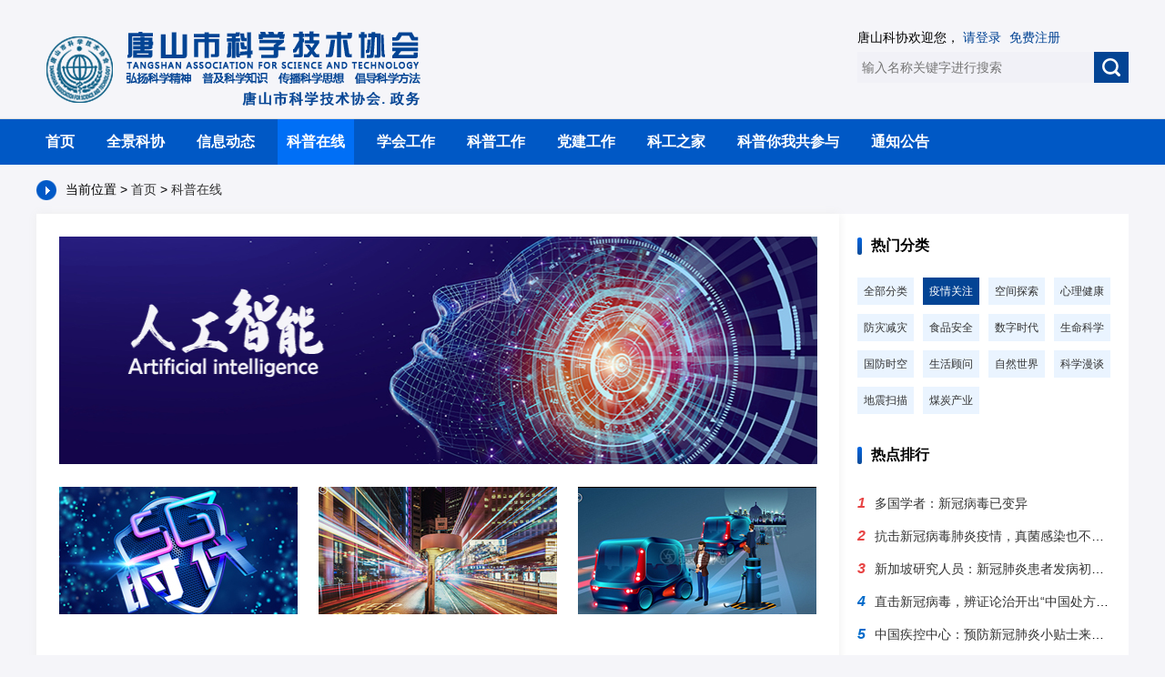

--- FILE ---
content_type: text/html; charset=utf-8
request_url: http://www.tskp.org.cn/Voice/30/?&page=2
body_size: 15475
content:

<!DOCTYPE html PUBLIC "-//W3C//DTD XHTML 1.0 Transitional//EN" "http://www.w3.org/TR/xhtml1/DTD/xhtml1-transitional.dtd">
<html xmlns="http://www.w3.org/1999/xhtml">
<head>
    <title>科普在线 - 唐山市科学技术协会官网|唐山科普在线 - 唐山市科学技术协会官网|唐山科普在线</title>
    <meta name="author" content="唐山市科学技术协会官网|唐山科普在线">
    <meta name="Keywords" content="唐山
唐山市
科学技术协会
科协
科普在线" />
    <meta name="Description" content="唐山市科学技术协会（简称：唐山市科协）官网，唐山科普在线" />

    <link href="/css/index.css?v=4716dcbaacc4d910bf25453c61ff208a" rel="stylesheet" />
    <script src="/js/jquery-1.9.1.js?v=08c235d357750c657ac1db7d1cf656a9"></script>

    <script type="text/javascript">
        function checkInt(n, max) {
            var regex = /^\d+$/;
            if (regex.test(n)) {
                if (n > max || n <= 0) {
                    $("#listpagenum").val(max);
                }
            } else {
                $("#listpagenum").val(1);
            }
        }
    </script>

</head>
<body style="background: #f5f5f9;">

    
<script type="text/javascript">
    $(function(){
        $("#dav_ul li").click(function () {
            $(this).siblings('li').removeClass('active');  // 删除其兄弟元素的样式
            $(this).addClass('active');                    // 为点击元素添加类名
        });
    });
</script>
<!--头部 开始-->
<div class="logo-head">
    <div class="logo-head-center">
        <img src="/images/logo1.png">
        <div class="search-right">
           <p>唐山科协欢迎您，
                <a href="/member/login.aspx">请登录</a> <a href="/member/register.aspx">免费注册</a>
                </p>
            <form name="frm_search" id="frm_top_search" action="/search.aspx" method="post" >
            <input name="keyword" id="keyword" type="text" placeholder="输入名称关键字进行搜索" value="">
            <a href="javascript:void(0);" onclick="$('#frm_top_search').submit();" class="search-btn"><img src="/images/icon-s.png"></a>
                 </form>
        </div>
    </div>
</div>
<!--导航 开始-->
<div class="nav-list nav-list2" style="background: #0058c5;">
   <ul id="dav_ul">
       
          <li ><a href="/">首页</a></li><li ><a href="/1/">全景科协</a></li><li ><a href="/2/">信息动态</a></li><li class='active'><a href="/3/">科普在线</a></li><li ><a href="/4/">学会工作</a></li><li ><a href="/45/">科普工作</a></li><li ><a href="/5/">党建工作</a></li><li ><a href="/33/">科工之家</a></li><li ><a href="/53/">科普你我共参与</a></li><li ><a href="/notice/31">通知公告</a></li>
 
   </ul>
</div>



<!--导航 结束-->
<!--头部 结束-->



    <p class="crumb-nav">
        <img src="/images/icon-nav.png">当前位置 > <a href="/">首页 </a> &gt; <a href="/3/ ">科普在线</a>
    </p>
    <div class="w-1200 clearfix" style="margin-bottom: 30px; background: #fff;">
        <div class="on-line-left">
            <ul class="list-top-pic clearfix">
<li style="width: 833px;height: 250px;">
<a href="/AD/ad.aspx?Adv_ID=11" target="_blank"><img src="//img.tskp.org.cn/XC/2019/10/17/201910171730236.jpg" border="0" width="833" height="250" alt="科普在线横幅图片"></a>
</li>
<li><a href="/AD/ad.aspx?Adv_ID=13" target="_blank"><img src="//img.tskp.org.cn/XC/2019/10/17/201910171747083.jpg" border="0" width="262" height="140" alt="科普在线横幅图片下方1"></a></li><li><a href="/AD/ad.aspx?Adv_ID=13" target="_blank"><img src="//img.tskp.org.cn/XC/2019/10/17/201910171747444.jpg" border="0" width="262" height="140" alt="科普在线横幅图片下方2"></a></li><li><a href="/AD/ad.aspx?Adv_ID=13" target="_blank"><img src="//img.tskp.org.cn/XC/2019/10/17/201910171748200.jpg" border="0" width="262" height="140" alt="科普在线横幅图片下方3"></a></li>
</ul>

             <ul class='on-line-news'><li class="clearfix"><a href="/Voice/30/9487" title="呼吸道感染的中医护理，这些小妙招你知道吗？"> <div class="pic"><img src="//img.tskp.org.cn/content/2024/08/29/202408291334442.jpg"></div> <div class="news-text"> <h3><i>疫情关注</i>呼吸道感染的中医护理，这些小妙招你知道吗？</h3><p>呼吸道感染是一种常见的疾病，尤其在冬春季高发，给人们的生活带来诸多不便。中医在呼吸道感染的预防和治疗上有着丰富的经验和独特的方法，本文将详细介绍一些中医护理的小妙招，帮助大家更好地应对呼吸道感染。</p><h6><span><img src="/images/icon-zz.png">作者: </span>| <span><img src="/images/icon-rq.png">发布:2024/08/29</span>|<span><img src="/images/icon-ck.png">浏览:2527 </span></h6> </div></a></li><li class="clearfix"><a href="/Voice/30/9478" title="新冠又见“抬头”！开学季叠加秋冬季，重视这三点才能好得快！"> <div class="pic"><img src="//img.tskp.org.cn/content/2024/08/27/202408271612488.jpg"></div> <div class="news-text"> <h3><i>疫情关注</i>新冠又见“抬头”！开学季叠加秋冬季，重视这三点才能好得快！</h3><p>最近，不少大人小孩出现咳嗽、嗓子疼……一检测发现自己又“阳”了。</p><h6><span><img src="/images/icon-zz.png">作者: </span>| <span><img src="/images/icon-rq.png">发布:2024/08/27</span>|<span><img src="/images/icon-ck.png">浏览:1559 </span></h6> </div></a></li><li class="clearfix"><a href="/Voice/30/9463" title="“嗓子奇痒无比”，新冠新毒株KP.2、KP.3感染后症状较轻"> <div class="pic"><img src="//img.tskp.org.cn/content/2024/08/21/202408211532481.jpg"></div> <div class="news-text"> <h3><i>疫情关注</i>“嗓子奇痒无比”，新冠新毒株KP.2、KP.3感染后症状较轻</h3><p>“嗓子干痒得厉害”“持续流鼻涕，原本以为是普通感冒，检测后才发现自己‘阳’了”。近期，不少网友在社交媒体上反映，自己再次感染新冠。</p><h6><span><img src="/images/icon-zz.png">作者: </span>| <span><img src="/images/icon-rq.png">发布:2024/08/21</span>|<span><img src="/images/icon-ck.png">浏览:1899 </span></h6> </div></a></li><li class="clearfix"><a href="/Voice/30/9144" title="紧急关注！比新冠更凶猛？H5N1禽流感：死亡率直逼52&#37;，我们如何预防可能的大流行？"> <div class="pic"><img src="//img.tskp.org.cn/content/2024/05/16/202405161533013.png"></div> <div class="news-text"> <h3><i>疫情关注</i>紧急关注！比新冠更凶猛？H5N1禽流感：死亡率直逼52&#37;，我们如何预防可能的大流行？</h3><p>让我们保持警觉，但不必过度焦虑，通过科学的预防措施，我们可以有效地降低风险，并为可能的大流行做好准备。</p><h6><span><img src="/images/icon-zz.png">作者: </span>| <span><img src="/images/icon-rq.png">发布:2024/05/16</span>|<span><img src="/images/icon-ck.png">浏览:1609 </span></h6> </div></a></li><li class="clearfix"><a href="/Voice/30/8818" title="才开学几天，孩子就生病请假？开学季，要提防这些传染病..."> <div class="pic"><img src="//img.tskp.org.cn/content/2024/03/01/202403011529536.jpg"></div> <div class="news-text"> <h3><i>疫情关注</i>才开学几天，孩子就生病请假？开学季，要提防这些传染病...</h3><p>就有家长表示，自家娃发烧、上吐下泻......要请假。怎么才开学几天，孩子就生病了呢？</p><h6><span><img src="/images/icon-zz.png">作者: </span>| <span><img src="/images/icon-rq.png">发布:2024/03/01</span>|<span><img src="/images/icon-ck.png">浏览:2138 </span></h6> </div></a></li><li class="clearfix"><a href="/Voice/30/8805" title="预防校园传染病，专家提示注意这些问题"> <div class="pic"><img src="//img.tskp.org.cn/content/2024/02/28/202402281613562.jpg"></div> <div class="news-text"> <h3><i>疫情关注</i>预防校园传染病，专家提示注意这些问题</h3><p>近日，多地疾控中心发布提示，目前仍处于冬春季呼吸道传染病高发季节，要警惕流感等呼吸道传染病。现在各地迎来开学季，广大中小学生陆续返校，流感等传染性疾病将呈现哪些特点，如何做好预防？对此，记者采访了清华大学第一附属医院感染科主任张维燕。</p><h6><span><img src="/images/icon-zz.png">作者:乔业琼 周雪 </span>| <span><img src="/images/icon-rq.png">发布:2024/02/28</span>|<span><img src="/images/icon-ck.png">浏览:2332 </span></h6> </div></a></li><li class="clearfix"><a href="/Voice/30/8749" title="2024年春节健康提示"> <div class="pic"><img src="//img.tskp.org.cn/content/2024/02/05/202402051630055.png"></div> <div class="news-text"> <h3><i>疫情关注</i>2024年春节健康提示</h3><p>2024年春节期间，需关注新冠病毒感染、呼吸道感染性疾病、诺如病毒肠炎、人感染禽流感等，以及食物中毒和一氧化碳中毒的风险。此外，赴热带及亚热带国家和地区旅行，还应特别关注登革热的风险。</p><h6><span><img src="/images/icon-zz.png">作者: </span>| <span><img src="/images/icon-rq.png">发布:2024/02/05</span>|<span><img src="/images/icon-ck.png">浏览:1724 </span></h6> </div></a></li></ul><div class="list-page"><a href='?&page=1'>上一页</a><a href='?&page=1'>1</a><a href='javascript:void(0);' class='on'>2</a><a href='?&page=3'>3</a><a href='?&page=4'>4</a><a href='?&page=5'>5</a><a href='?&page=6'>6</a><a href='?&page=7'>7</a><a href='?&page=8'>8</a><a href='?&page=9'>9</a><a href='?&page=10'>10</a> ... <a href='?&page=62'>62</a><a href='?&page=63'>63</a><a href='?&page=3'>下一页</a> 共<span>63</span>页 到第 <input class='pagesinput' type="text"  onkeyup="if (Math.round(value)!=value) execCommand('undo')" onafterpaste="if (Math.round(value)!=value) execCommand('undo')" onblur="checkInt(this.value,63);" style="width:40px; text-align:center;" value="2" id="listpagenum"> 页 <input type="button" class="pagesbutton" value="确定" onclick="location='?&page='+$('#listpagenum').val()"></div>
        </div>
        <div class="on-line-right">
            <div class="right-list-1"><h3 class="right-tit"><i></i>热门分类</h3>
 <ul class="clearfix">
  <li ><a href='/Voice/3/'>全部分类</a></li>
  <li class='active'><a href="/Voice/30/">疫情关注</a></li>
  <li ><a href="/Voice/22/">空间探索</a></li>
  <li ><a href="/Voice/58/">心理健康</a></li>
  <li ><a href="/Voice/59/">防灾减灾</a></li>
  <li ><a href="/Voice/70/">食品安全</a></li>
  <li ><a href="/Voice/83/">数字时代</a></li>
  <li ><a href="/Voice/23/">生命科学</a></li>
  <li ><a href="/Voice/24/">国防时空</a></li>
  <li ><a href="/Voice/25/">生活顾问</a></li>
  <li ><a href="/Voice/26/">自然世界</a></li>
  <li ><a href="/Voice/27/">科学漫谈</a></li>
  <li ><a href="/Voice/28/">地震扫描</a></li>
  <li ><a href="/Voice/29/">煤炭产业</a></li>
<ul></div>
             <div class="right-list-2"><h3 class="right-tit"><i></i>热点排行</h3><ul>
<li><a href="/Voice/30/352"><em class="red">1</em>多国学者：新冠病毒已变异</a></li>
<li><a href="/Voice/30/274"><em class="red">2</em>抗击新冠病毒肺炎疫情，真菌感染也不能忽视</a></li>
<li><a href="/Voice/30/341"><em class="red">3</em>新加坡研究人员：新冠肺炎患者发病初期病毒量更多</a></li>
<li><a href="/Voice/30/537"><em>4</em>直击新冠病毒，辨证论治开出“中国处方”|聚焦科技抗疫一线</a></li>
<li><a href="/Voice/30/355"><em>5</em>中国疾控中心：预防新冠肺炎小贴士来啦！</a></li>
<li><a href="/Voice/30/407"><em>6</em>《自然》：新冠疫苗加速测试5问</a></li>
<li><a href="/Voice/30/272"><em>7</em>对新冠病毒有良好抑制作用，磷酸氯喹是个什么药？</a></li>
<li><a href="/Voice/30/480"><em>8</em>4月21日战“疫”日报|四部门明确：对外籍新冠肺炎患者先救治后收费</a></li>
<li><a href="/Voice/30/423"><em>9</em>新冠病毒无症状感染者是否有传染性？权威解答来了</a></li>
<li><a href="/Voice/30/314"><em>10</em>新冠肺炎逝者遗体解剖结果即将公布</a></li>
</ul></div>

              <div class="right-list-3"> <h3 class="right-tit"><i></i>图文资讯</h3><ul>
<li class="clearfix"><a href="/Voice/30/9959"> <img src="//img.tskp.org.cn/content/2025/02/06/202502060842356.jpg">
<div class="text-3"><h3>流感非感冒，出现这些症状务必及时就医！</p></div></a></li>
<li class="clearfix"><a href="/Voice/30/9897"> <img src="//img.tskp.org.cn/content/2025/01/10/202501101055485.jpg">
<div class="text-3"><h3>甲流高发，怎样科学用药</p></div></a></li>
<li class="clearfix"><a href="/Voice/30/9876"> <img src="//img.tskp.org.cn/content/2025/01/02/202501020915312.jpg">
<div class="text-3"><h3>预防人偏肺病毒感染，您可以这样做→</p></div></a></li>
</ul></div>

            
        </div>
    </div>

    
<!--底部 开始-->
<!-- 底部 -->
<script type="text/javascript">
    function openlink() {

        if ($('#select_name option:selected').val() != null || $('#select_name option:selected').val() != "") {
            window.location.href = $('#select_name option:selected').val();
        }

    }
</script>
<div class="bottom-box">
    <div class="bottom-center clearfix">
        <div class="bottom-left">
            <p><a href="/">首页</a> | <a href="/about/index.aspx?sign=about" target="_blank">关于我们</a>  | <a href="/about/index.aspx?sign=Copyright" target="_blank">版权声明</a>  | <a href="/about/index.aspx?sign=Law" target="_blank">法律责任</a>  | <a href="/about/index.aspx?sign=Contact" target="_blank">联系我们</a> </p>
            <p>唐山市科学技术协会主办 Copyright © 2018-2020 唐山科普在线 版权所有 </p>
            <p>未经授权禁止复制或建立镜像 | <a href="http://beian.miit.gov.cn" target="_blank" style="font-weight: 100">冀ICP备05016301号-1 </a>| 技术支持：Glaer</p>
            <p> <a href="https://beian.mps.gov.cn/#/query/webSearch" target="_blank" style="font-weight: 100">
                    <img alt="公安机关备案号" src="/images/cyberPoliceGif_02.gif">公安机关备案号: 13020002152308</a> | <a href="https://ipw.cn/ipv6webcheck/?site=www.tskp.org.cn" title="本站已支持IPv6访问" target='_blank'>本站已支持IPv6访问</a><a href="http://bszs.conac.cn/sitename?method=show&id=54A5B4CF50F423EBE053022819ACB7AB" target="_blank">
                        <img alt="" src="/images/red.png"></a></p>
        </div>
        <div class="bottom-link">
            <p>友情链接</p>
            
        </div>
        <ul class="bottom-ewm">
            <li>
                <img src="/images/pic-ewm.jpg">
                <p>唐山微科普</p>
            </li>
            <li>
                <img src="/images/kpggh.jpg" width="92" height="92">
                <p>科普中国微信</p>
            </li>
            <li>
                <img src="/images/kpapp.jpg" width="92" height="92">
                <p>科普中国APP</p>

            </li>
        </ul>
    </div>
</div>
<!--底部 结束-->

</body>
</html>


--- FILE ---
content_type: text/css
request_url: http://www.tskp.org.cn/css/index.css?v=4716dcbaacc4d910bf25453c61ff208a
body_size: 36096
content:

@charset "utf-8";
/*总体设置(不可更改)*/
body, button, input, select, textarea { font: 14px/1 "微软雅黑", Tahoma, Helvetica, Arial, sans-serif;}
*{margin:0;padding:0; }
em,i{font-style:normal}
li{list-style:none}
img{border:0;vertical-align:middle}
button{cursor:pointer}
a{color:#333;text-decoration:none}
button,input{font-family:Microsoft YaHei,tahoma,arial,Hiragino Sans GB,\\5b8b\4f53,sans-serif}
.clearfix:after{
    display:block;
    clear:both;
    height:0;
    visibility:hidden;
    content:" ";
}
input{
    outline:none;
}
.red{
    color: #e82b0e;
}
.clearfix{_zoom:1;}
html,body {
    min-width: 1200px;
    height: 100%;
}
/**-----------------首页主体---------------------**/
.logo-head{
    width: 100%;
    
    border-bottom: 1px solid #ddd;
}
.logo-head .logo-head-center{
    width: 1200px;
    height: 80px;
    margin:25px auto;
}
.logo-head .logo-head-center img{
    display: inline-block;
    vertical-align: middle;
    float:left;
}
.search-right{
    float: right;
}
.search-right p{
    line-height: 32px;
}
.search-right p>a{
    color: #034494;
    margin-right: 5px;
}
.search-right p>a:hover{
    text-decoration: underline;
}
.search-right input{
    width: 250px;
    height: 34px;
    line-height:34px;
    background: #f1f1f7;
    border:0;
    padding: 0 5px;
    float: left;
}
.search-right .search-btn{
    display: inline-block;
    width: 38px;
    height: 34px;
    background: #034494;
    float: left;
    line-height: 34px;
    
}
.search-right .search-btn>img{
    display: inline-block;
    vertical-align: middle;
    margin:6px 0 0 8px;
}
.nav-list{
    width: 100%;
    height: 50px;
    
    line-height: 50px;
}
.nav-list ul{
    width: 1200px;
    margin:0 auto;
}
.nav-list ul li{
    float: left;
    margin-right: 15px;
    
}
.nav-list ul li a{
    display: inline-block;
    padding: 0 10px;
    font-weight: bold;
    font-size: 16px;
    color: #034494;
}
.bianse:hover
{
color:red;
}
.nav-list ul li.active a{
    /*background: -webkit-linear-gradient(top, #006ff6, #0252b3);
  background: -o-linear-gradient(top,#006ff6, #0252b3);
  background: -moz-linear-gradient(top,#006ff6, #0252b3);
  background: -ms-linear-gradient(top,#006ff6, #0252b3);*/
  background:#006ff6;
  color: #fff;
}
/*轮播图开始*/
/*活动主页*/
    /*banner*/
    .banner-wrap {
    width: 100%;
    height: 560px;
    position: relative;
    top: 0;
    left: 0;
}



.banner {
    position: relative;
    width:100%;
    height: 100%;
}

.banner li {
    width: 100%;
    height: 100%;
    position: absolute;
    top: 0;
    left: 0;
    display: none;
}

.banner li>a{
    display: block;
    width: 100%;
    height: 100%;
}
.banner li:first-child {
    display: block;
}

.banner-wrap .number {
    width: 100%;
    height: 30px;
    line-height: 30px;
    position: absolute;
    bottom: 20px;
    left: 0;
    text-align: center;
    z-index: 2;
}

.banner-wrap .number span {
    display: inline-block;
    width: 10px;
    height: 10px;
    background: #f5f5f5;
    margin-right: 10px;
    border-radius: 100%;
    cursor: pointer;
}

.banner-wrap .number span.cur {
    background: #034494;
}
/*轮播图结束*/
.head-nav{
    width: 100%;
    height: 80px;
    position: absolute;
    left: 0;
    top:35px;
    z-index:9999;
}
.head-nav .index-nav{
    width: 1200px;
    height: 80px;
    margin:0 auto;
}
 .index-nav h1{
    float: left;
    width: 380px;
    height: 60px;
    margin-top: 10px;
 }
 .index-nav h1>img{
    width: 380px;
    height: 60px; 
 }
 .index-nav .nav-list{
    float: left;
    margin-left: 50px;
    line-height: 80px;
 }
 .index-nav .nav-list li{
    float: left;
    margin-right: 30px;
    font-size: 16px;
 }
  .index-nav .nav-list li a{
    display: inline-block;
    color: #fff;
  }
 .index-nav .nav-list li.active a{
    font-weight: bold;
 }
 .index-nav .head-search{
    float: left;
    position: relative;
    margin-top: 25px;
 }
 .index-nav .head-search input{
    width: 152px;
    height: 32px;
    border-radius: 32px;
    border:none;
    line-height: 32px;
    padding: 0 10px;
    display: inline-block;
    color: #999;
    font-size: 12px;
 }
.index-nav .head-search a img{
    display: inline-block;
    width: 20px;
    height: 20px;
 }
 .index-nav .head-search a{
    position: absolute;
    right: 6px;
    top: 5px;
    line-height: 25px;
    font-size: 18px;
    cursor: pointer;
   
 }
 .head-login{
    float: left;
    margin-top: 25px;
    margin-left: 20px;
 }
 .head-login a{
    display: inline-block;
    width: 60px;
    height: 30px;
    line-height: 30px;
    text-align: center;
    border:1px solid #fff;
    color: #fff;
    border-radius: 30px;
    margin-left: 5px;
 }
  
  .head-login a.active{
    background: #fff;
    color: #3192df;
    border:#fff;
  }

  .w-1200{
    width: 1200px;
    margin:0 auto;
  }
  
  /*新闻资讯*/
.new-hotspots{
    width: 100%;
   font-size: 14px;
    height: 50px;
    overflow: hidden;
   
    border-bottom: 1px solid #ddd;
}
.new-hotspots .new-hotspots-center{
   width: 1200px;
   height: 50px;
   margin:0 auto;
}
.new-hotspots .new-hotspots-title{
    float: left;
    margin-right: 20px;
    font-size: 16px;
    color: #034494;
    width: 100px;
    height: 50px;
    line-height: 50px;
    font-weight: 600;
   
}
.new-hotspots .new-hotspots-title>img{
    margin-right: 10px;
}

.new-hotspots .new-news{
    float: left;
    width: 1000px;
}
.new-news li {
   width: 1000px;
    height: 50px;
    line-height: 50px;
    overflow: hidden;
    white-space: nowrap;
    text-overflow:ellipsis;
    font-size: 16px;
    color: #4d4d4d;
    
}
.new-news li>a{
    display: inline-block;
    width: 1000px;
    height: 50px;
    line-height: 50px;
    overflow: hidden;
    white-space: nowrap;
    text-overflow:ellipsis;
    font-size: 16px;
    color: #4d4d4d;
    
}
.new-hotspots-right{
    float: right;
    margin-top: 12px;
}
.new-hotspots-right>a{
    float: right;
    display: inline-block;
    width: 60px;
    line-height: 26px;
    border-radius: 26px;
    color: #338fff;
   font-size: 14px;
  text-align: center;
    border: 1px solid #338fff;
}
.new-hotspots-right>a:hover{
    background: #338fff;
    color: #fff;
}
/*图标*/
.icon-list{
    width: 1200px;
    height: 140px;
   margin:90px auto;
}
.icon-list li{
    float: left;
    width: 150px;
    text-align: center;
    
}

.icon-list li .icon-top{
    display: inline-block;
    width: 100px;
    height: 100px;
    border-radius: 100%;
    background: #0073e4;
    
}
.icon-list li .icon-top span{
    display: inline-block;
    width: 60px;
    height: 60px;
    margin-top: 20px;
    background: url(../images/icon-d1.png);
}

.icon-list li .icon-top.icon-top2{
      background: #4c78f8;
}

.icon-list li .icon-top.icon-top2 span{
    background: url(../images/icon-d2.png);
}

/*3*/
.icon-list li .icon-top.icon-top3{
      background: #f89f50;
}
.icon-list li .icon-top.icon-top3 span{
    background: url(../images/icon-d3.png);
}

/*4*/
.icon-list li .icon-top.icon-top4{
      background: #4dc7d2;
}
.icon-list li .icon-top.icon-top4 span{
    background: url(../images/icon-d4.png);
}

/*5*/
.icon-list li .icon-top.icon-top5{
      background: #ea5050;
}
.icon-list li .icon-top.icon-top5 span{
    background: url(../images/icon-d5.png);
}

/*6*/
.icon-list li .icon-top.icon-top6{
      background: #f2b346;
}
.icon-list li .icon-top.icon-top6 span{
    background: url(../images/icon-d6.png);
}

/*7*/
.icon-list li .icon-top.icon-top7{
      background: #6297f1;
}
.icon-list li .icon-top.icon-top7 span{
    background: url(../images/icon-d7.png);
}
/*8*/
.icon-list li .icon-top.icon-top8{
      background: #45cae6;
}
.icon-list li .icon-top.icon-top8 span{
    background: url(../images/icon-d8.png);
}

.icon-list li p{
    font-size: 16px;
    
    line-height: 40px;
   
}

.icon-list li .icon-top:hover span{
    /*background: url(../images/icon-d1.png);*/
    -webkit-animation: moveFromBottom .3s ease;
    -moz-animation: moveFromBottom .3s ease;
    -o-animation: moveFromBottom .3s ease;
    -ms-animation: moveFromBottom .3s ease;
    animation: moveFromBottom .3s ease
}


@-webkit-keyframes moveFromBottom {
from {
-webkit-transform: translateY(120%) scale(.5);
opacity: 0
}

to {
-webkit-transform: translateY(0%) scale(1);
opacity: 1
}
}

@-moz-keyframes moveFromBottom {
from {
-moz-transform: translateY(120%) scale(.5);
opacity: 0
}

to {
-moz-transform: translateY(0%) scale(1);
opacity: 1
}
}

@-ms-keyframes moveFromBottom {
from {
-ms-transform: translateY(120%) scale(.5);
opacity: 0
}

to {
-ms-transform: translateY(0%) scale(1);
opacity: 1
}
}

@-o-keyframes moveFromBottom {
from {
-o-transform: translateY(120%) scale(.5);
opacity: 0
}

to {
-o-transform: translateY(0%) scale(1);
opacity: 1
}
}

@keyframes moveFromBottom {
from {
transform: translateY(120%) scale(.5);
opacity: 0
}

to {
transform: translateY(0%) scale(1);
opacity: 1
}
}
/*底部*/
.bottom-box{
    width: 100%;
    height: 190px;
    background: url(../images/bg-f.jpg);
   
}
.bottom-box .bottom-center{
    width: 1200px;
    margin:0 auto;
   padding: 30px 0;

}
.bottom-center .bottom-left{
    float: left;
    color: #fff;
    line-height: 24px;
     font-size: 14px;
}
.bottom-center .bottom-left p a{
    color: #fff;
    font-weight: bold;
}
.bottom-center .bottom-left p a:hover{
    text-decoration: underline;
}
.bottom-center .bottom-link{
    float: left;
    margin-left: 50px;
    color: #fff;
}
.bottom-center .bottom-link p{
    line-height: 30px;
}
.bottom-center .bottom-link>select{
    width: 310px;
    height: 32px;
    border:1px solid #fff;
    background: none;
    color: #fff;
}
.bottom-center .bottom-link>select>option{
    color: #333;
}
.bottom-ewm{
    float: right;
}
.bottom-ewm li{
    float: left;
    margin-left: 10px;
}
.bottom-ewm li p{
    text-align: center;
    color: #fff;
    line-height: 30px;
}
.bottom-put{
    width: 100%;
    height: 90px;
    padding: 20px 0;
    text-align: center;
}
.bottom-put ul{
    display: inline-block;
    text-align: center;
    margin:30px auto;
}
.bottom-put ul li{
    float: left;
    text-align: left;
    margin-right: 50px;
}
.bottom-put ul li img{
    float: left;
}
.bottom-put ul li span{
    float: left;
    margin-left: 10px;
    line-height: 20px;
    text-align: left;
    margin-top:8px;
}
/*-----------------------登录-----------------*/
.login_top .login_top_content{
    width: 1200px;
    height: 150px;
    margin:0 auto;
}
.login_top .login_top_content .login_top_left{
    float: left;
}
.login_top .login_top_content .login_top_left>img{
    display: inline-block;
    height: 80px;
    vertical-align: middle;
    
}
.login_top .login_top_content .login_top_left>span{
    line-height: 120px;
    height: 50px;
    font-size: 24px;
    color: #034494;
    border-left: 1px solid #eee;
    padding-left: 30px;
    margin-left: 30px;
}
.login_top_right{
    float: right;
    font-size: 16px;
    color: #666;
    margin-top: 30px;
}
.login_top_right p{
    color: #034494;
    font-size: 14px;
    line-height: 30px;
    font-weight: bold;
}
.login_top_right span{
    color: #034494;
    font-size: 22px;
    font-weight: bold;
}
/*顶部结束*/
.login-content2{
    width: 100%;
    height: 580px;
    background: url(../images/login-bg.jpg) no-repeat center;
    background-position-x: center;
}
.login-content2-box{
    width: 1200px;
    margin:0 auto;
}
.login-content2-box .login-box{
    float: right;
    width: 420px;
    height: 420px;
    background: #fff;
    margin-top: 20px;
    padding: 30px;
    border-radius: 3px;
}

.login-box ul{
    width: 400px;
    
    padding-top:20px;
    text-align: center;

}
.login-box h3{
    font-size: 22px;
    line-height: 40px;
    color: #034494;
    
}
.login-box h3 span{
    float: right;
    font-size: 14px;
    color: #333;
    font-weight: normal;
}
.login-box h3 span a{
  color: #034494;
}
.login-box h3 span a:hover{
    text-decoration: underline;
}
.login-box ul li>input{
    float: left;
    width: 380px;
    height: 44px;
    padding: 0 10px;
    line-height: 48px;
    border:none;
}



.login-box ul li{
    width: 400px;
    height: 44px;
    
    border:1px solid #ccc;
    margin-bottom: 30px;
   
}

.login-box ul li.yzm-login{
    width: 280px;
    position: relative;
}
.login-box ul li.yzm-login>input{
    float: left;
    width: 260px;
    height: 44px;
    line-height: 48px;
    padding: 0 10px;
    border:none;
}
.login-box ul li.yzm-login>img{
    position: absolute;
    left: 300px;
    top: 0;
    width: 100px;
    height: 44px;
    border:1px solid #ccc;
}
.forget-password{
    width: 400px;
    line-height: 30px;
   display: inline-block;

}
.forget-password a{
    font-size: 14px;
    color: #999;
    text-align: right;
    display: inline-block;
    float: right;
}
.forget-password a:hover{
    color: #0062dd;
    text-decoration: underline;
}

.login-btn{
    display: inline-block;
    margin:20px auto;
}
.login-btn a{
    display: inline-block;
     width: 400px;
    height: 46px;
    border-radius: 2px;
    background: #0062dd;
    text-align: center;
    line-height: 46px;
    color: #fff;
    font-size: 16px;
    font-weight: bold;
   
}
.bottom-box2{
    width: 100%;
    height: 150px;
  
}
.bottom-box2 .bottom-center2{
    width: 1200px;
    margin:0 auto;
   padding: 30px 0;

}
.bottom-center2 .bottom-left{
    float: left;
    color: #034494;
    line-height: 24px;
     font-size: 14px;
}
.bottom-center2 .bottom-left p a{
    color: #034494;
    font-weight: bold;
}
.bottom-center2 .bottom-left p a:hover{
    text-decoration: underline;
}
.bottom-center2 .bottom-link{
    float: right;
    margin-left: 50px;
    color: #034494;
}
.bottom-center2 .bottom-link p{
    line-height: 30px;
}
.bottom-center2 .bottom-link>select{
    width: 310px;
    height: 32px;
    border:1px solid #034494;
    background: none;
    color: #034494;
}
.bottom-center2 .bottom-link>select>option{
    color: #333;
}
/*-------------------科普在线列表----------------*/
.nav-list2 ul li a{
    color: #fff;
}
.crumb-nav{
    width: 1200px;
    margin:2px auto;
    text-align: left;
    height: 50px;
    line-height: 50px;
}
.crumb-nav img{
    margin-right: 10px;
}
.crumb-nav a:hover{
    color: #0058c5;
}
.on-line-left{
    float: left;
    width: 832px;
    padding: 25px;
    background: #fff;
    box-shadow: 0 0 10px #eee;
}
.on-line-left .list-top-pic li{
    float: left;
    width: 262px;
    height: 140px;
    margin-right: 23px;
    margin-bottom: 25px;
    position: relative;
    overflow: hidden;
    

}
.on-line-left .list-top-pic li:last-child{
    margin-right: 0;
}
.on-line-left .list-top-pic li>img{
    width: 100%;
    height: 100%;
}
.on-line-left .list-top-pic li p{
    width: 100%;
    padding: 0 10px;
    height: 38px;
    line-height: 38px;
    color: #fff;
    background: rgba(0,0,0,0.7);
    position: absolute;
    left: 0;
    bottom: 0;
}
.on-line-news{
    width: 835px;
}
.on-line-news li{
    padding: 30px 0;
    border-bottom: 1px solid #eee;
}
.on-line-news li .pic{
    float: left;
     width: 180px;
    height: 116px;
    overflow: hidden;
}
.on-line-news li .pic>img{
    float: left;
    width: 180px;
    height: 116px;
     transition: transform 0.6s ease-in-out 0s;
    -moz-transition: transform 0.6s ease-in-out 0s;
    -webkit-transition: transform 0.6s ease-in-out 0s;
    -o-transition: all transform 0.6s ease-in-out 0s;
}
.on-line-news li a:hover .pic img{
    transform: scale(1.2);
    -moz-transform: scale(1.2);
    -webkit-transform: scale(1.2);
    -o-transform: scale(1.2);
    -ms-transform: scale(1.2);
}

.on-line-news li a{
    display: block;
}
.on-line-news .news-text{
    float: left;
    width: 640px;
    margin-left: 15px;
}
.on-line-news .news-text h3{
    font-size: 18px;
    line-height: 36px;
    color: #444;
}
.on-line-news .news-text h3 i{
    display: inline-block;
    /*width: 56px;*/
    height: 18px;
    border:1px solid #cae1fa;
    background: #eaf4ff;
    color: #0066e7;
    text-align: center;
    line-height: 18px;
    border-radius: 2px;
    margin-right: 5px;
    font-size: 11px;
    font-weight: normal;
    padding: 0 5px;
}
.on-line-news .news-text p{
    font-size: 14px;
    line-height: 24px;
    width: 640px;
    height: 48px;
    margin:5px 0 8px 0;
    overflow: hidden;


}
.on-line-news .news-text h6{
    color: #999;
    text-align: left;
    line-height: 16px;
    font-weight: normal;
}
.on-line-news .news-text h6 span {
    font-size: 12px;
    color: #999;
    margin:0 5px;
}
.on-line-news .news-text h6 span img{
    display: inline-block;
    vertical-align: middle;
    margin-right: 5px;
    margin-bottom: 3px;
}
/*分页*/
.list-page { 
    text-align:center; 
    display:block; 
    font-size:12px; 
    font-weight:normal; 
    color:#666; 
    line-height:26px;
    margin: 30px auto;
}
.list-page i{
    color: #d34138;
}
.list-page a { 
    display:inline-block; 
    vertical-align:middle; 
    margin:0 3px; 
    padding:0 10px; 
    border:1px solid #dddddd; 
    line-height:26px; 
    color:#666;
    border-radius: 20px;
}
.list-page a.on { 
    background:#0066e7;
   
    color:#FFF;
}
.list-page a:hover { 
    background:#0066e7;
    
    color:#FFF;
}
.list-page span { 
    color:#c1131d; 
    margin:0 2px;
}
.list-page select { 
    font-size:12px; 
    font-weight:normal; 
    color:#666; 
    font-family:"微软雅黑"; 
    margin:0 4px; 
    line-height:25px; 
    height:25px; 
    display:inline-block; 
    vertical-align:middle; 
   
    border:1px solid #dddddd;
    border-radius: 26px;
    padding: 2px 6px;
}
.pagesinput
{
   font-size:12px; 
    font-weight:normal; 
    color:#666; 
    font-family:"微软雅黑"; 
    margin:0 4px; 
    line-height:24px; 
    height:24px; 
    display:inline-block; 
    vertical-align:middle; 
   
    border:1px solid #dddddd;
    border-radius: 26px;
    padding: 2px 6px;
}
.pagesbutton
{
        margin-left: 10px;
    line-height: 22px;
    border-radius: 22px;
    padding: 2px 15px;
    background: #f5f5f9;
    border: 1px solid #ddd;
}
.list-page .btn { 
    margin-left:10px; 
    line-height:22px;
    border-radius: 22px;
    padding: 2px 15px;
    background: #f5f5f9;
    border:1px solid #ddd;
}
/*右侧*/
.on-line-right{
    float: right;
    width: 278px;
    padding: 20px;
}
.on-line-right  .right-tit{
    font-size: 16px;
    line-height: 30px;
}
.on-line-right  .right-tit i{
    display: inline-block;
    width: 5px;
    height: 19px;
    border-radius: 2px;
    background: linear-gradient(to top,#0e4c99,#0065e1);
    margin-right:10px;
    vertical-align: middle;
}
.right-list-1 ul li a{
    display: inline-block;
    height: 30px;
    line-height: 30px;
    padding: 0 7px;
    background: #eaf4ff;
    color: #333;
    
}
.right-list-1 ul li{
    float: left;
    margin-right: 10px;
    margin-bottom: 10px;
    font-size: 12px;
}
.right-list-1 ul {
    margin:20px 0;
}
.right-list-1 ul li:nth-child(4n+4){
    margin-right: 0;
}
.right-list-1 ul li a{
    display: inline-block;
}
.right-list-1 ul li.active a{
    background: #034494;
    color: #fff;
}
.right-list-2 ul{
    margin:20px 0;
}
.right-list-2 ul li{
    font-size: 14px;
    line-height: 36px;
    width: 278px;
    overflow: hidden;
    white-space: nowrap;
    text-overflow: ellipsis;
}
.right-list-2 ul li em{
    color: #006bca;
    font-size: 16px;
    margin-right: 10px;
    font-style: italic;
    font-weight: bold;
}
.right-list-2 ul li em.red{
    color: #e74343;
}
.right-list-3 ul li img{
    float: left;
    width: 126px;
    height: 88px;
}
.right-list-3 ul{
    margin:20px 0;
}
.right-list-3 ul li{
    margin-bottom: 20px;
}
.right-list-3 ul li .text-3{
    float: left;
    width: 136px;
    margin-left: 10px;
}
.right-list-3 ul li a{
    display: block;
}
.right-list-3 ul li .text-3 h3{
    font-size: 13px;
    height: 38px;
    width: 136px;
    overflow: hidden;
    line-height: 20px;
}
.right-list-3 ul li .text-3 p{
    font-size: 12px;
    color: #666;
    height: 54px;
    width: 136px;
    overflow: hidden;
    line-height: 18px;
}
.right-list-3 ul li a:hover h3{
    color: #0058c5;
}
.right-list-3 ul li a:hover p{
    text-decoration: underline;
}
.right-list-2 img{
    width: 275px;
    height: 186px;
    margin-bottom: 20px;
}
/*---------------科普在线详情-------------*/
.news-details-tit{
    width: 1150px;
    padding: 25px 0;
    margin:0 25px;
    border-bottom: 1px solid #eee;
}
.news-details-tit h2{
    font-size: 30px;
    color: #222;
    line-height: 70px;
    text-align: center;
}
.news-details-tit .news-details-date{
    line-height: 32px;
}
.news-details-tit .news-details-date span{
    font-size: 14px;
    color: #333;
}
.news-details-tit .news-details-date em{
    margin-left: 60px;

}
.news-details-tit .news-details-date em>img{
    display: inline-block;
    vertical-align: middle;
    margin-left: 5px;
}
.news-details-tit .news-details-date em>i{
    margin:0 5px;
}
.news-details-tit .news-details-date em>i.active{
    font-weight: bold;
    color: #034494;
    font-size: 15px;
}
.news-details-tit .news-details-date b{
    margin-left: 140px;
    font-weight: normal;
}
.news-details-tit .news-details-date b>img{
    margin-left: 10px;
}
.news-details-text{
    width: 820px;
    float: left;
    padding: 30px;
}
.news-details-text img{
    max-width: 800px;
  
}
.news-details-text p{
    margin:20px 0;
    font-size: 16px;
    line-height: 28px;
}
.text-tj{
    padding: 25px;
    border-top:1px solid #eee;
    margin-top: 40px;
}
.text-tj h2{
    font-size: 18px;
    color: #034494;
    line-height: 40px;
    
}
.text-tj ul li{
    float: left;
    width: 50%;
    line-height: 38px;
}
.text-tj ul li span{
    
    width: 280px;
    height: 38px;
    line-height: 38px;
    overflow: hidden;
    white-space: nowrap;
    text-overflow: ellipsis;
}
.text-tj ul li em{
   
    margin-left: 20px;
    line-height: 38px;
    vertical-align: middle;
    color: #999;
    font-size: 12px;
}
.text-tj ul li a:hover span{
    color: #034494;
}
/*----------科协动态列表----------*/
.kx-state-left{
    float: left;
    width: 208px;
    margin-right: 30px;
    background: #fff;
}
.kx-state-left .ky-tit{
    width: 208px;
    height: 120px;
    background: url(../images/pic-bg3.jpg) no-repeat center;
    text-align: center;
}
.kx-state-left .ky-tit span{
    color: #fff;
    font-size: 14px;
    line-height: 24px;
    padding-top: 30px;
    display: block;
}
.kx-state-left .ky-tit p{
    font-size: 20px;
    font-weight: bold;
    color: #fff;
    line-height: 24px;
}
.kx-state-left .ky-tit-list li{
    text-align: center;
    height: 56px;
    text-align: center;
    line-height: 56px;
    color: #333;
    font-size: 16px;
}
.kx-state-left .ky-tit-list li a{
    display: block;

}
.kx-state-left .ky-tit-list .active a{
     
    background: #0066e7;
    color: #fff;
    font-weight: bold;
}
/*右侧*/
.on-line-left2{
width: 910px;
}
.on-line-news2{
    width: 910px;
}
.on-line-news2 li .news-text{
    width: 780px;
}
.on-line-news2 li .news-text p{
    width: 780px;
}
.on-line-news2 li:hover .news-text h3{
    color: #0066e7;
}
.on-line-left2 .date{
    float: left;
    width: 76px;
    height: 76px;
    background: url(../images/pic-tit.jpg) no-repeat center;
    border:2px solid #0066e7;
    margin-right: 30px;
    margin-top: 10px;
}
.on-line-left2 .date h5{
    font-size: 18px;
    color: #0066e7;
    line-height: 40px;
    padding: 0 5px;
}
.on-line-left2 .date p{
    font-size: 14px;
    color: #0066e7;
    line-height: 38px;
    text-align: right;
    padding: 0 5px;
    font-weight: bold;
}
/*----------科技工作者之家------*/
.workers-right{
    float: right;
    width: 910px;
    padding: 25px;
    background: #fff;
}
.workers-right .news-details-tit{
   
}
.workers-right .text{
    padding: 20px 0;
    border-bottom: 1px solid #eee;
    margin-bottom: 20px;
}
.workers-right .text img{
   max-width:840px;
}
.workers-right .text p{
    text-indent: 2rem;
    font-size: 16px;
    line-height: 32px;
}
.workers-right .text h6{
  color: #0058c5;
  font-size: 16px;
  margin:30px 0;
}
.workers-right .text-xg{

}
.workers-right .text-xg h2{
    font-size: 18px;
    color: #034494;
    line-height: 40px;
    
}
.workers-right .text-xg ul li{
    float: left;
    width: 50%;
    line-height: 38px;
}
.workers-right .text-xg ul li a{
    display: block;
    width: 280px;
    height: 38px;
    line-height: 38px;
    overflow: hidden;
    white-space: nowrap;
    text-overflow: ellipsis;
}
.workers-right .text-xg ul li a i{
    display: inline-block;
   width: 3px;
   height: 3px;
   background: #0058c5;
   vertical-align: middle;
   margin-right: 5px;
}
.workers-right .text-xg ul li a:hover{
    color: #034494;
}
/*列表新增*/
.news-banner2 .banner-wrap2 {
    width: 380px;
    height: 280px;  
    position: relative;
}
.news-banner2  .banner-wrap2 li a{
  display: inline-block;
    width:380px;
    height: 280px;
   
}
.news-banner2  .banner-wrap2 .banner2{
  display: inline-block;
     position: relative;
     width:380px;
    height: 280px;
}
.news-banner2  .banner-wrap2 li a img {
    width:100%;
    height: 100%;
}
.news-banner2{
    width: 380px;
    height: 280px;
    float: left;
   
    overflow: hidden;
    
}

.banner2 li {
    width: 100%;
    height: 100%;
    float: left;
}

.banner2 li a img {
    width:100%;
    height:100%;
}

.banner2 li:first-child {
    display: block;
}

.news-banner2 .banner-wrap2 ul li a p{
    position: absolute;
    left: 0;
    bottom: 0;
    font-size: 16px;
    color: #fff;
    line-height: 40px;
    width: 340px;
    height: 40px;
    padding: 0 20px;
    background-color:rgba(0,0,0,0.5);
    overflow:hidden; 
    text-overflow:ellipsis;
   display:-webkit-box; 
   -webkit-box-orient:vertical;
   -webkit-line-clamp:2; 

}
.banner-wrap2 .new-number {
    width: 100%;
    height: 40px;
    line-height: 40px;
    position: absolute;
    bottom: 0px;
    right: 0px;
    text-align: right;
    z-index: 2;

}

.banner-wrap2 .new-number span {
    display: inline-block;
    width: 10px;
    height: 10px;
    background: #f5f5f5;
    margin-right: 10px;
    border-radius: 100%;
    cursor: pointer;
}

.banner-wrap2 .new-number span.cur {
    background: #c50c11;
}

.banner-wrap2 .number {
    width: 100%;
    height: 30px;
    line-height: 30px;
    position: absolute;
    bottom: 170px;
    left: 0;
    text-align: center;
    z-index: 2;
}



/*轮播图结束*/
.important-news-right{
    float: left;
    margin-left: 30px;
    width: 420px;
}
.important-news-right li{
    width: 420px;
    margin-bottom: 10px;
}

.important-news-right li a  h4{
    text-align: left;
    font-size: 16px;
    color: #333;
    line-height: 30px;
    width: 420px;
    height: 30px;
    overflow:hidden; 
    text-overflow:ellipsis;
    white-space: nowrap;
}
.important-news-right li a:hover p{
    text-decoration: underline;
}
.important-news-right li a:hover h4{
    color: #0058c5;
}
.important-news-right li a p{
    text-align: left;
   
    font-size: 14px;
    width: 420px;
    height:60px;
    line-height: 27px;
    overflow:hidden; 
    color: #666;
    text-overflow:ellipsis;
   display:-webkit-box; 
   -webkit-box-orient:vertical;
   -webkit-line-clamp:2; 

}
/*2020年1月13日17:50:57 改造首页轮播*/
/*bannertu*/
 .flexslider {
        margin: 0px auto 20px;
        position: relative;
        width: 100%;
        height: 560px;
        overflow: hidden;
        zoom: 1;
    }
    
    .flexslider .slides li {
        width: 100%;
        height: 100%;
    }
    
    .flex-direction-nav a {
        width: 70px;
        height: 70px;
        line-height: 99em;
        overflow: hidden;
        margin: -35px 0 0;
        display: block;
        background: url(/images/ad_ctr.png) no-repeat;
        position: absolute;
        top: 50%;
        z-index: 10;
        cursor: pointer;
        opacity: 0;
        filter: alpha(opacity=0);
        -webkit-transition: all .3s ease;
        border-radius: 35px;
    }
    
    .flex-direction-nav .flex-next {
        background-position: 0 -70px;
        right: 0;
    }
    
    .flex-direction-nav .flex-prev {
        left: 0;
    }
    
    .flexslider:hover .flex-next {
        opacity: 0.8;
        filter: alpha(opacity=25);
    }
    
    .flexslider:hover .flex-prev {
        opacity: 0.8;
        filter: alpha(opacity=25);
    }
    
    .flexslider:hover .flex-next:hover,
    .flexslider:hover .flex-prev:hover {
        opacity: 1;
        filter: alpha(opacity=50);
    }
    
    .flex-control-nav {
        width: 100%;
        position: absolute;
        bottom: 10px;
        text-align: center;
    }
    
    .flex-control-nav li {
        margin: 0 2px;
        display: inline-block;
        zoom: 1;
        *display: inline;
    }
    
    .flex-control-paging li a {
        background: url(/images/dot.png) no-repeat 0 -16px;
        display: block;
        height: 16px;
        overflow: hidden;
        text-indent: -99em;
        width: 16px;
        cursor: pointer;
    }
    
    .flex-control-paging li a.flex-active,
    .flex-control-paging li.active a {
        background-position: 0 0;
    }
    
    .flexslider .slides a img {
        width: 100%;
        height: 560px;
        display: block;
    }
    .page2
{
    display: block;
    margin-top: 25px;
    text-align: right;
}

    .page2 span
    {
        background-color: #e3e3e3;
        font-size: 12px;
        font-weight: normal;
        color: #666;
        line-height: 24px;
        display: inline-block;
        vertical-align: middle;
        padding: 0 15px;
        margin: 0 3px;
        border: 1px solid #dddddd;
        border-radius: 2px;
        font-family: "宋体";
    }

    /*.page2 a
    {
        font-size: 12px;
        font-weight: normal;
        color: #333;
        line-height: 24px;
        display: inline-block;
        vertical-align: middle;
        padding: 0 15px;
        margin: 0 3px;
        border: 1px solid #dddddd;
        border-radius: 2px;
    }

        .page2 a.on
        {
            background-color: #158e98;
            color: #FFF;
            border: 1px solid #158e98;
        }

            .page2 a.on:hover
            {
                background-color: #158e98;
                color: #FFF;
                border: 1px solid #158e98;
                text-decoration: none;
            }

        .page2 a.a04
        {
            font-family: "宋体";
        }

        .page2 a:hover
        {
            background-color: #f7f7f7;
            text-decoration: none;
        }*/
    /*答题*/
.answer-list{
    /*width: 960px;*/
    padding: 25px;
    background: #fff;
}
.answer-list h3{
font-size: 16px;
line-height: 40px;
color: #0066e7;
}
.answer-list dl dt{
    line-height: 40px;
}
.answer-list dl dd{
    line-height: 36px;
    padding-left: 20px;
    position: relative;
    cursor: pointer;
}
.answer-list dl dd.active i{
    position: absolute;
    left: 0;
    top: 5px;
    display: inline-block;
    width: 24px;
    height: 24px;
    background:url(../images/icon-dui.png);
    background-size: 24px;

}
.answer-list-btn{
    width: 902px;
    padding:30px;
    
    background: #fff;
}
.answer-list-btn a{
    display: inline-block;
    width: 120px;
    height: 40px;
    background: #0066e7;
    color: #fff;
    text-align: center;
    line-height: 40px;
}
/*--------------科普参与--------------------*/
.list-kp-tit span{
    font-size: 16px;
    line-height: 50px;
}
.list-kp-tit span i{
    display: inline-block;
    width: 5px;
    height: 19px;
    border-radius: 2px;
    background: linear-gradient(to top,#0e4c99,#0065e1);
    margin-right:10px;
    vertical-align: middle;
}
.list-kp-tit a{
    line-height: 50px;
    float: right;
    color: #999;
}
.list-kp-tit a:hover{
    color: #0058c5;
}
.list-left-kp{
    float: left;
    width: 870px;
}
.list-left-kp .kp-list-1{
    margin-bottom: 20px;
}
.list-left-kp .kp-list-1 .list-1-left{
    float: left;
    width: 460px;
}
.kp-list-1 .list-1-left .pic-big{
    width: 460px;
    height: 230px;
    overflow: hidden;
}
.kp-list-1 .list-1-left .pic-big img{
    width: 460px;
    height: 230px;
}
.kp-list-1 .list-1-left h3{
    font-size: 18px;
    line-height: 40px;
}
.kp-list-1 .list-1-left p{
    font-size: 14px;
    line-height: 28px;
    height: 54px;
    overflow: hidden;
}
.kp-list-1 .list-1-right{
    float: left;
    margin-left: 20px;
    width: 390px;
}
.kp-list-1 .list-1-right li{
    margin-bottom: 12px;
}
.kp-list-1 .list-1-right li .pic{
    float: left;
    width: 160px;
    height: 100px;
    overflow: hidden;
}
.kp-list-1 .list-1-right li .right-text{
    float: left;
    width: 220px;
    margin-left: 10px;
}
.kp-list-1 .list-1-right li .right-text h4{
    font-size: 14px;
    line-height: 28px;
}
.kp-list-1 .list-1-right li .right-text p{
    width: 220px;
    height: 40px;
    overflow: hidden;
    line-height: 22px;
    font-size: 12px;
}
/*2*/
.kp-list-2{
     width: 870px;
    margin-bottom: 20px;
}
.kp-list-2 ul{

}
.kp-list-2 ul li{
    float: left;
    width: 280px;
    margin-right: 15px;
}
.kp-list-2 ul li:nth-child(3n+3){
    margin-right:0;
}
.kp-list-2 ul li .pic{
    width: 280px;
    height: 160px;
    overflow: hidden;
}
.kp-list-2 ul li .pic img{
    width: 280px;
    height: 160px;
}
.kp-list-2 ul li h4{
    width: 280px;
    height: 36px;
    overflow: hidden;
    font-size: 16px;
    line-height: 36px;
}
.kp-list-2 ul li p{
    width: 280px;
    height: 40px;
    overflow: hidden;
    font-size: 14px;
    line-height: 28px;
    height: 54px;
    overflow: hidden;
}
/*右侧*/
.list-right-kp{
    float: left;
    margin-left: 30px;
    width: 300px;
}
.list-right-kp ul li{
    margin-bottom: 5px;
}
.list-right-kp ul li h3{
    font-size: 14px;
    line-height: 28px;
    width: 300px;
    height: 30px;
    overflow: hidden;
}
.list-right-kp ul li p{
    width: 300px;
    height: 50px;
    overflow: hidden;

    line-height: 24px;
    color: #666;
}
.list-right-kp ul li:hover p{
    color: #0058c5;
}
